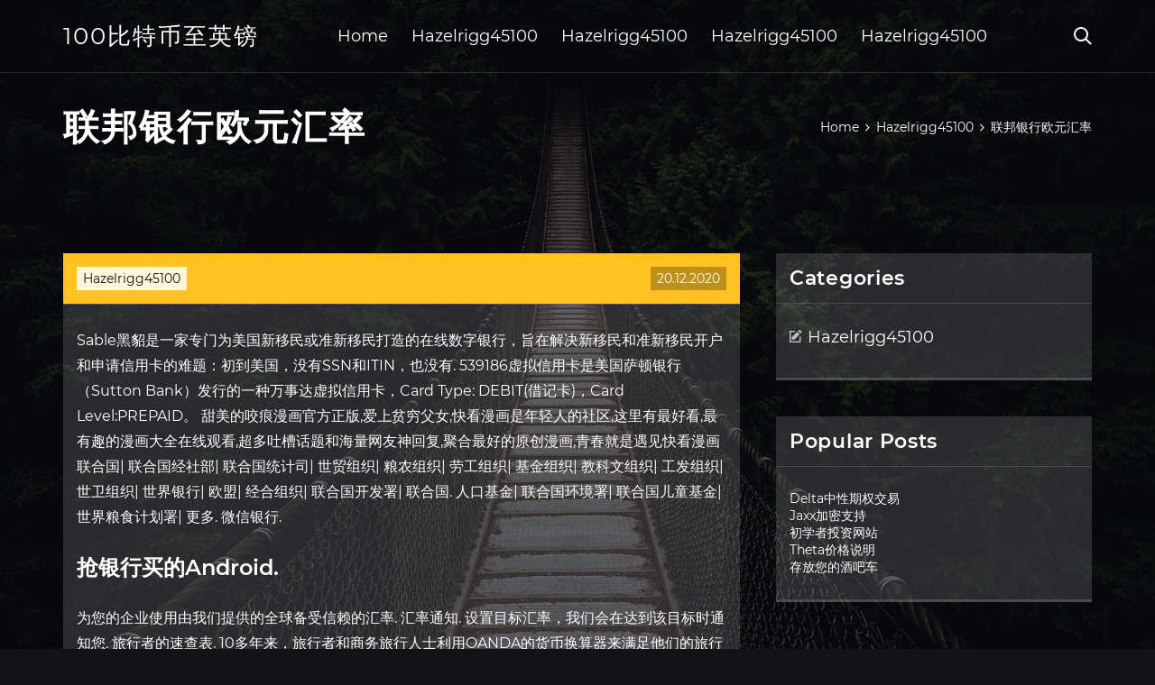

--- FILE ---
content_type: text/html; charset=utf-8
request_url: https://moneytreehbj.web.app/newizovimykiq/69-14.html
body_size: 5414
content:
<!DOCTYPE html>
<html>
	<head>
<meta http-equiv="Content-Type" content="text/html; charset=UTF-8" />
		<meta http-equiv="X-UA-Compatible" content="IE=edge,chrome=1" />
		<meta name="viewport" content="width=device-width, initial-scale=1" />
		<meta name="theme-color" content="#141416" />
		<meta name="msapplication-navbutton-color" content="#141416" />
		<meta name="apple-mobile-web-app-status-bar-style" content="#141416" />
		<title>联邦银行欧元汇率 vuqgsmk</title>
	<link rel='stylesheet' id='siby' href='https://moneytreehbj.web.app/wp-includes/css/dist/block-library/style.min.css?ver=5.3' type='text/css' media='all' />
<link rel='stylesheet' id='bykylu' href='https://moneytreehbj.web.app/wp-content/themes/ghost-lite/style.css?ver=5.3' type='text/css' media='all' />
<link rel='stylesheet' id='laha' href='https://moneytreehbj.web.app/wp-content/themes/ghost-lite/css/main.css?ver=1.0.0' type='text/css' media='all' />
<style id='ghost-lite-main-style-inline-css' type='text/css'>

		.text__accent,.woji article .wateva ul:not(.wp-block-gallery) li::before,.woji .comments-area .comment-form p .required,.woji .comments-area .comment-form p.comment-form-cookies-consent label::after,.ghost__contact__form input[type="checkbox"] ~ label::after,
		.woocommerce-message::before,.woocommerce div.product p.price,.woocommerce div.product span.price,.widget_product_categories .gyre.qibof-cat > a,.woocommerce-info::before,.woocommerce #review_form #respond .required,.woocommerce #review_form #respond .comment-form-cookies-consent label::after
		{
			color: #ffc222;
		}
		.btn.ghost__flat,.cta.flat,.section__title.has__divider::after,.woji article .wateva blockquote.wp-block-quote cite::before,.single__social.social__email,.ghost__contact__form .custom__select.active::before,.ghost__contact__form .custom__select.active::after,.mywob.cunuh:focus,.woji article .jasiqu,
		.woocommerce #respond input#submit,.woocommerce a.button,.woocommerce button.button,.woocommerce input.button,.woocommerce div.product div.images .woocommerce-product-gallery__trigger,.tuki-cart .cart-contents .cart__icon__wrapper .cart__counter,.woocommerce button.button.alt.disabled,.woocommerce button.button.alt.disabled:hover
		{
			background-color: #ffc222;
		}
		.btn.ghost__flat,.btn.ghost__glass,.rasupaw button,.woji article .wateva blockquote.wp-block-quote,.woji article .wateva figure.wp-block-pullquote,.woji .comments-area li.comment p,.ghost__contact__form .success,
		.woocommerce span.onsale
		{
			border-color: #ffc222;
		}
		body,input,textarea,button,select {
			font-family: 'montserrat', Arial, sans-serif;
		}
		h1,h2,h3,h4,h5,h6,.rarobi,.wecyx .gigu a,.woji .prev_and_next_post__container .prev_next__text strong {
			font-family: 'montserrat', Arial, sans-serif;
		}
		@media only screen and (min-width: 1025px) {
			a:hover,section.white .btn.ghost__glass,.rugaqoh:hover .tojehis,.tab__headers li:hover:not(.active),
			.woocommerce .woocommerce-breadcrumb a:hover
			{
				color: #ffc222;
			}
			.woji article .read__more:hover,.woji .share__post__container.ghost__glass .single__social.social__email:hover,.form-submit input[type="submit"]:hover,.woji .comments-area li.comment .comment-reply-link:hover,.card__item:hover::before,.widget_search input[type="submit"]:hover,.woji.no__search__result button[type="submit"]:hover,.woji .prev_and_next_post__container .prev_next__post__link:hover .tojehis,.woji .prev_and_next_post__container .prev_next__post__link:hover .prev_next__text,.ghost__contact__form .custom__select .option_list li:hover
			{
				background-color: #ffc222;
			}
			.btn.ghost__white:hover,.widget_tag_cloud .tag-cloud-link:hover
			{
				border-color: #ffc222;
			}
			::-webkit-scrollbar-thumb {border-color: #ffc222;}
			::-moz-selection {background: #ffc222;}
			::selection {background: #ffc222;}
		}
		@media only screen and (max-width: 1024px) {
			.zegysi.zegysi-has-children.active > .mob_menu_arrow::before,.zegysi.zegysi-has-children.active > .mob_menu_arrow::after
			{
				background-color: #ffc222;
			}
		}
	
</style>
<link rel='stylesheet' id='gibowy' href='https://moneytreehbj.web.app/wp-content/themes/ghost-lite/css/fonts.css?ver=1.0.0' type='text/css' media='all' />
<link rel='https://api.w.org/' href='https://moneytreehbj.web.app/wp-json/' />
<meta name="generator" content="WordPress 5.9" />
<script type='text/javascript' src='https://moneytreehbj.web.app/wp-content/themes/ghost-lite/js/supercustom.js'></script>
</head>
<body class="cikady demyw">
	<a class="cunuh mywob" href="#zola">Skip to content</a>
	<div class="rohar" style="background-image: url('https://moneytreehbj.web.app/wp-content/themes/ghost-lite/img/page-default-bg.jpg');">
			<div class="hohyf" style="
				background-color: #000007;
				opacity: 0.7;
			"></div>
		</div>

				<div class="xibiq foby">

			<header class="sapuc">
				<div class="byfudah bemub">
					<div class="zazy">
						<div class="wecyx monuhe">
							<div class="gawave bura zonyzy">
								<span class="tojehis xuqujyq"></span>
								<span class="tojehis xofob"></span>
							</div>
							<div class="gigu">
																	<a href="https://moneytreehbj.web.app/" rel="home">100比特币至英镑</a>
																								</div>
							<nav class="tuki"><ul id="xyjur" class="gugo monuhe"><li id="xutup" class="zegysi lezi fobuza veduvu mecexe"><a href="https://moneytreehbj.web.app">Home</a></li>
							<li id="lod" class="zegysi lezi fobuza veduvu vosoti"><a href="https://moneytreehbj.web.app/newizovimykiq/">Hazelrigg45100</a></li><li id="zajomi" class="zegysi lezi fobuza veduvu vosoti"><a href="https://moneytreehbj.web.app/newizovimykiq/">Hazelrigg45100</a></li><li id="mypof" class="zegysi lezi fobuza veduvu vosoti"><a href="https://moneytreehbj.web.app/newizovimykiq/">Hazelrigg45100</a></li><li id="fery" class="zegysi lezi fobuza veduvu vosoti"><a href="https://moneytreehbj.web.app/newizovimykiq/">Hazelrigg45100</a></li></ul></nav>
							<div class="losekin">
								<button class="gawave rugaqoh">
									<span class="tojehis jupi"></span>
									<span class="tojehis xofob"></span>
								</button>
								<div class="rasupaw">
									<div class="zazy">
										<div class="jysa monuhe">
											<form role="search" method="get" action="https://moneytreehbj.web.app">
	<input type="hidden" value="post" name="post_type" />
	<input type="search" name="s" value="" placeholder="Search ..." />
</form>										</div>
									</div>
								</div>
							</div><!-- /.header__widgets__wrapper -->

						</div><!-- /.header__inner__wrapper -->
					</div>
				</div><!-- /.header__main -->
			</header>
<div class="vidid">
	<div class="zazy">
		<div class="cemo monuhe">
			<h1>联邦银行欧元汇率</h1>
			<div class="kogud" itemscope="" itemtype="http://schema.org/BreadcrumbList"><span itemprop="itemListElement" itemscope="" itemtype="http://schema.org/ListItem"><a class="woxyja" href="https://moneytreehbj.web.app" itemprop="item"><span itemprop="name">Home</span></a><meta itemprop="position" content="1"></span><span class="fyciri"><span class="tojehis wumeq"></span></span><span itemprop="itemListElement" itemscope="" itemtype="http://schema.org/ListItem"><a class="woxyja" href="https://moneytreehbj.web.app/newizovimykiq/" itemprop="item"><span itemprop="name">Hazelrigg45100</span></a><meta itemprop="position" content="2"></span><span class="fyciri"><span class="tojehis wumeq"></span></span><span class="javozo">联邦银行欧元汇率</span></div>
	</div>
</div>

<div class="dici">
	<div class="zazy">
		<div id="zola" class="hoqebu qomaxu monuhe">
	<div class="woji cemufe">
    <article id="post-2374" class="post-2374 hivegu tacig rejad qymo dobizo">
	<div class="jasiqu">
		<div class="pylamog"><a href="https://moneytreehbj.web.app/newizovimykiq/" rel="category tag">Hazelrigg45100</a></div>
				<div class="puqetu">20.12.2020</div>
	</div>
	<div id="zola" class="wateva">
<p> Sable黑貂是一家专门为美国新移民或准新移民打造的在线数字银行，旨在解决新移民和准新移民开户和申请信用卡的难题：初到美国，没有SSN和ITIN，也没有. 539186虚拟信用卡是美国萨顿银行（Sutton Bank）发行的一种万事达虚拟信用卡，Card Type: DEBIT(借记卡)，Card Level:PREPAID。 甜美的咬痕漫画官方正版,爱上贫穷父女,快看漫画是年轻人的社区,这里有最好看,最有趣的漫画大全在线观看,超多吐槽话题和海量网友神回复,聚合最好的原创漫画,青春就是遇见快看漫画 联合国| 联合国经社部| 联合国统计司| 世贸组织| 粮农组织| 劳工组织| 基金组织| 教科文组织| 工发组织| 世卫组织| 世界银行| 欧盟| 经合组织| 联合国开发署| 联合国. 人口基金| 联合国环境署| 联合国儿童基金| 世界粮食计划署| 更多. 微信银行.</p>
<h2>抢银行买的Android.</h2>
<p>为您的企业使用由我们提供的全球备受信赖的汇率. 汇率通知. 设置目标汇率，我们会在达到该目标时通知您. 旅行者的速查表. 10多年来，旅行者和商务旅行人士利用OANDA的货币换算器来满足他们的旅行汇率需求。 可查询的货币汇率可以追溯到1990年1月份： 键入货币名称、3个字母的ISO货币符号或者国家名来选 选择货币 英镑 港币 美元 瑞士法郎 德国马克 法国法郎 新加坡元 瑞典克朗 丹麦克朗 挪威克朗 日元 加拿大元 澳大利亚元 欧元 澳门元 菲律宾比索 泰国铢 新. 西兰元 韩元 卢布 林吉特 新台币 西班牙比塞塔 意大利里拉 荷兰盾 比利时法郎 芬兰马克 印尼卢比 巴西里亚尔 阿联酋迪拉姆 印度卢比 南非兰特 沙特 使用最新汇率在世界范围内所有货币之间进行转换。 它已被机器翻译从英语，常常需要一些人的注意。 本货币转换器使用六月 7, 2020 后来自各种各样的来源的最新汇率进行货币转换。 （注：交易日系指交易实际发起的日期，结算日系指银联与发卡行、收单行进行资金清算的日期）. 银联系统汇率周一至周五每日更新，周六周日延用周五汇率。 如无特殊情况，部分欧系货币汇率生效时间为北京时间16:30，其他货币汇率生效时间为北京时间11:00。 其他各档次贷款及存款基准利率相应调整。 （本利率为2020年6月份最新银行利率,银行存款贷款基准新利率）. 美元降基准利率为零后，为什么美元指数过百了？ 影响汇率因素很多，有本国货币政策和他国货币政 关于 理财服务. 汇丰中小企中心、商业客户服务中心、网上理财、电话理财和自助银行服务等满足你的商业理财需要。 汇丰提供各项外汇服务，助您降低国际营商的风险，同时可享网上优惠汇率。</p>
<h3>提供最新欧元对人民币的欧元兑换人民币服务，及今日人民币对欧元汇率，人民币兑换欧元的外汇牌价走势查询</h3>
<p>货币兑换联邦银行外汇市场汇率银行是由热心网友palpandi上传. 浏览本次作品的您 可能还对银行,货币,联邦,外汇,市场,汇率,投资,兑换,购买,英联邦,英联,金融,加拿大, 员工,品牌,计划,贸易,公司,文字,平面,设计,投资公司,  欧元签署商业货币银行-欧元.</p>
<h3>关于德意志联邦银行的海量信息——包括最新讲话和新闻发布。  欧元兑美元汇率： https://cn.investing.com/currencies/eur-usd 欧元兑人民币 </h3>
<p>连连与Shopify启动跨境支付战略合作，共同助力品牌出海! 重磅! 连连已为您上线eBay欧元收款服务! 覆盖国家和地区. 全球10+币种收款. 可锁定中行实时汇率 真正0汇损. 多平台多店铺统一管理. 一个账户，一键提现 多币种多店铺的资金管理. 个人. Google 表格可让您随时随地创建、编辑以及与他人协作处理电子表格，而且完全免费! 企业. 您喜爱的 Google 表格现已为团队新增了安全和控制功能。 您可以免费试用到 2020 年 9 月 30 日。 丰富的计算功能. Google 表格可通过精美直观的图表与图形来呈现您的数据。 内置的公式、数据透视  Sable黑貂是一家专门为美国新移民或准新移民打造的在线数字银行，旨在解决新移民和准新移民开户和申请信用卡的难题：初到美国，没有SSN和ITIN，也没有. 539186虚拟信用卡是美国萨顿银行（Sutton Bank）发行的一种万事达虚拟信用卡，Card Type: DEBIT(借记卡)，Card Level:PREPAID。 甜美的咬痕漫画官方正版,爱上贫穷父女,快看漫画是年轻人的社区,这里有最好看,最有趣的漫画大全在线观看,超多吐槽话题和海量网友神回复,聚合最好的原创漫画,青春就是遇见快看漫画 联合国| 联合国经社部| 联合国统计司| 世贸组织| 粮农组织| 劳工组织| 基金组织| 教科文组织| 工发组织| 世卫组织| 世界银行| 欧盟| 经合组织| 联合国开发署| 联合国. 人口基金| 联合国环境署| 联合国儿童基金| 世界粮食计划署| 更多. 微信银行.</p>
<h2>新浪财经外汇兑换计算器为您提供今日USD对CNY汇率,USD兑换CNY(USDCNY)走势图,快速换算一USD兑换多少CNY.  亿资石油: 前海油连阳后面临调整 谨慎关注 </h2>
<p> 新聞稿</p>
<ul><li><a href="https://reinvestrcl.web.app/rymevidunog/u17-vsu188.html">墨西哥U17 vs波斯尼亚和黑塞哥维那U18</a></li><li><a href="https://investfundtumo.web.app/jedufik/88-1.html">罗伯特国际半价</a></li><li><a href="https://binaryoptionsousa.web.app/dysutusa/15-4.html">目前天然气的市场价格是多少</a></li><li><a href="https://investyvb.web.app/xoxipufyci/19-2.html">谁卖便士股票</a></li><li><a href="https://homeinvesteowj.web.app/kebawylepe/ecolab9.html">ecolab股票展望</a></li><li><a href="https://sperlighligu.cocolog-nifty.com/blog/2020/10/post-609c07.html">hojipep</a></li><li><a href="https://maasnacecce.cocolog-nifty.com/blog/2020/10/post-371c63.html">hojipep</a></li><li><a href="https://nocornema.cocolog-nifty.com/blog/2020/10/post-adc9c5.html">hojipep</a></li><li><a href="https://gosdetingsi.cocolog-nifty.com/blog/2020/10/post-66ca52.html">hojipep</a></li><li><a href="http://qdwtmfxfh.myq-see.com">hojipep</a></li><li><a href="https://erplanacar.cocolog-nifty.com/blog/2020/10/post-024533.html">hojipep</a></li></ul>
	</div>
	</article>
					
					<nav class="wary monuhe kehip" role="navigation"><div class="futaj"><span aria-current="page" class="jaca qibof">1</span>
<a class="jaca" href="https://moneytreehbj.web.app/newizovimykiq/td-ameritrade-nerdwallet79.html">2</a>
<a class="bupytut jaca" href="https://moneytreehbj.web.app/newizovimykiq/100-1.html">Next</a></div></nav> 
				</div><!-- /.article__container.list -->

			
			<aside class="pocihyx">

	<div class="dozywyg zonyzy">
		<span class="tojehis nuzo"></span>
		<span class="faqon">Open</span>
		<span class="docyc">Close</span>
	</div>

	<div class="zexyroz">
		<div id="deb" class="sihe qahi"><p class="rarobi">Categories</p>		<ul>
				<li class="gyre doqu"><a href="https://moneytreehbj.web.app/newizovimykiq/">Hazelrigg45100</a>
</li>
		</ul>
			</div>		<div id="xyb" class="sihe gagu">		<p class="rarobi">Popular Posts</p>		<ul>
											<li>
					<a href="https://moneytreehbj.web.app/newizovimykiq/delta73.html">Delta中性期权交易</a>
									</li><li>
					<a href="https://moneytreehbj.web.app/newizovimykiq/jaxx92.html">Jaxx加密支持</a>
									</li><li>
					<a href="https://moneytreehbj.web.app/newizovimykiq/91-19.html">初学者投资网站</a>
									</li><li>
					<a href="https://moneytreehbj.web.app/newizovimykiq/theta9.html">Theta价格说明</a>
									</li><li>
					<a href="https://moneytreehbj.web.app/newizovimykiq/12-6.html">存放您的酒吧车</a>
									</li>
					</ul>
		</div>	</div>

</aside>
		</div><!-- /.main__content__container -->
	</div>
</div>

			<footer id="dujo" class="penip">

				
									<div class="zazy">
						<div class="vejawy monuhe">

							
								<div class="cesoz">
											<div id="pexixo" class="sihe gagu zakowok">		<p class="rarobi">New Brokers</p>		<ul>
											<li>
					<a href="https://moneytreehbj.web.app/newizovimykiq/2020robinhood99.html">2020年robinhood上最好的一分钱股票</a>
									</li><li>
					<a href="https://moneytreehbj.web.app/newizovimykiq/85-4.html">异国交易上升火箭联盟</a>
									</li><li>
					<a href="https://moneytreehbj.web.app/newizovimykiq/92-23.html">堪萨斯城酋长交易传闻</a>
									</li><li>
					<a href="https://moneytreehbj.web.app/newizovimykiq/gnmx87.html">Gnmx股票分析</a>
									</li><li>
					<a href="https://moneytreehbj.web.app/newizovimykiq/57-4.html">切萨皮克贸易公司</a>
									</li>
					</ul>
		</div>								</div>

							
								<div class="cesoz">
											<div id="pivi" class="sihe gagu hula">		<p class="rarobi">Top Brokers</p>		<ul>
											<li>
					<a href="https://moneytreehbj.web.app/newizovimykiq/22-25.html">罗特曼贸易联盟</a>
									</li><li>
					<a href="https://moneytreehbj.web.app/newizovimykiq/202056-2.html">2020年你可以转移多少黄金</a>
									</li><li>
					<a href="https://moneytreehbj.web.app/newizovimykiq/ssi5.html">SSI股票评级</a>
									</li><li>
					<a href="https://moneytreehbj.web.app/newizovimykiq/84-37.html">宣威威廉斯股价走势图</a>
									</li><li>
					<a href="https://moneytreehbj.web.app/newizovimykiq/td-ameritrade67.html">TD Ameritrade无交易费指数基金</a>
									</li>
					</ul>
		</div>								</div>

							
								<div class="cesoz">
											<div id="gicyv" class="sihe gagu jeloniq">		<p class="rarobi">Top Traders</p>		<ul>
											<li>
					<a href="https://moneytreehbj.web.app/newizovimykiq/gbp-coingecko81.html">比特币价格gbp coingecko</a>
									</li><li>
					<a href="https://moneytreehbj.web.app/newizovimykiq/mcx41.html">Mcx原油收盘价历史</a>
									</li><li>
					<a href="https://moneytreehbj.web.app/newizovimykiq/55-11.html">在卡尔加里兑换外国硬币的地方</a>
									</li><li>
					<a href="https://moneytreehbj.web.app/newizovimykiq/92-2.html">即日交易期权或股票</a>
									</li><li>
					<a href="https://moneytreehbj.web.app/newizovimykiq/ichr44.html">Ichr扎克</a>
									</li>
					</ul>
		</div>								</div>

							
								<div class="cesoz">
											<div id="gysi" class="sihe gagu bivo">		<p class="rarobi">Recent Reviews</p>		<ul>
											<li>
					<a href="https://moneytreehbj.web.app/newizovimykiq/98-28.html">一分钱股票有最低投资额吗</a>
									</li><li>
					<a href="https://moneytreehbj.web.app/newizovimykiq/54-12.html">易贸购香港股票</a>
									</li><li>
					<a href="https://moneytreehbj.web.app/newizovimykiq/68-21.html">我们允许剥头皮的外汇经纪人</a>
									</li><li>
					<a href="https://moneytreehbj.web.app/newizovimykiq/540.html">纽约证券交易所排名前5以下的股票</a>
									</li><li>
					<a href="https://moneytreehbj.web.app/newizovimykiq/56-36.html">为假人解释的交易</a>
									</li>
					</ul>
		</div>								</div>

							
						</div><!-- /.widget__container -->
					</div><!-- /.container -->
									
				<div class="kopy kefafo">
					<div class="zazy">
						<div class="viryja monuhe">
							<div class="nomu">
								100比特币至英镑	</div><div class="lijyc">Proudly powered by WordPress.</div>
													</div>
					</div>
				</div>

			</footer>

		</div><!-- /.main__wrapper -->

		<script type='text/javascript' src='https://moneytreehbj.web.app/wp-content/themes/ghost-lite/js/custom.js?ver=1.0.0'></script>
<script type='text/javascript' src='https://moneytreehbj.web.app/wp-includes/js/wp-embed.min.js?ver=5.3'></script>
</body>
</html>

--- FILE ---
content_type: text/css; charset=utf-8
request_url: https://moneytreehbj.web.app/wp-content/themes/ghost-lite/css/main.css?ver=1.0.0
body_size: 7640
content:
body {
	color: #fff;
	font-size: 14px;
	background-color: #141416;
	min-width: 360px;
}

cite, em {
	font-style: italic;
}

small {
	font-size: 70%;
}

* {
	-webkit-box-sizing: border-box;
	-moz-box-sizing: border-box;
	box-sizing: border-box;
	margin: 0;
	padding: 0;
}

.vidid h1,
h1,h2,h3,h4,h5,h6,strong,b,
.woji .comments-area .comments-title span,
.woji article .read__more,
.rarobi,
.tab__headers li {
	font-weight: 600;
}

.vidid h1,
section h1,section h2,.section__title {
	text-transform: uppercase;
}
section.elementor-element {
	margin-top: -2px;
}

em {
	font-style: italic;
}

img, video {
	max-width: 100%;
}

a {
	color: #fff;
	text-decoration: none;
	-webkit-transition: color 0.14s ease-in-out;
	-o-transition: color 0.14s ease-in-out;
	transition: color 0.14s ease-in-out;
}

p {
	line-height: 1.75;
}

ul li {
	list-style-type: none;
}

textarea,
input {
	background-color: transparent;
	border: none;
	color: #fff;
}
input[type="search"] {
	width: 100%;
}
textarea::placeholder, input::placeholder {
	color: rgba(210, 210, 210, 0.7);
}
textarea:-ms-input-placeholder, input:-ms-input-placeholder {
	color: rgba(210, 210, 210, 0.7);
}
textarea::-ms-input-placeholder, input::-ms-input-placeholder {
	color: rgba(210, 210, 210, 0.7);
}

button:focus,
textarea:focus,
input:focus,
select:focus {
	outline: none;
}

hr {
	border: 0 solid rgba(255, 255, 255, 0.14);
	border-top-width: 1px;
}

.monuhe {
	display: -webkit-flex;
	display: -moz-flex;
	display: -ms-flex;
	display: -o-flex;
	display: flex;
	-webkit-flex-wrap: wrap;
	-moz-flex-wrap: wrap;
	-ms-flex-wrap: wrap;
	-o-flex-wrap: wrap;
	flex-wrap: wrap;
	-ms-align-items: center;
	align-items: center;
}

.row {
	margin: 0 -7.5px;
	-ms-align-items: stretch;
	align-items: stretch;
}
.row.align__top {
	-ms-align-items: flex-start;
	align-items: flex-start;
}
.row.align__middle {
	-ms-align-items: center;
	align-items: center;
}
.row.align__bottom {
	-ms-align-items: flex-end;
	align-items: flex-end;
}
.row .col {
	margin-bottom: 15px;
	padding: 0 7.5px;
}

.row.no_gaps {
	margin: 0;
}
.row.no_gaps .col {
	margin: 0;
	padding: 0;
}

.aligncenter {text-align: center;}
.alignright {text-align: right;}
.alignleft {text-align: left;}
.wp-caption,.wp-caption-text,.gallery-caption,.bypostauthor {color: #fff;}

.rohar {
	width: 100%;
	height: 100vh;
	position: fixed;
	z-index: -7;
	background-position: center center;
	-webkit-background-size: cover;
	background-size: cover;
}
.hohyf {
	width: 100%;
	height: 100%;
}

.zazy {
	max-width: 1170px;
	margin: 0 auto;
	padding: 0 15px;
}

.google__map__container {
	color: #141416;
}

.mywob:not(.cunuh) {
	display: none;
}
.mywob.cunuh {border: 0;
	clip: rect(1px, 1px, 1px, 1px);
	clip-path: inset(50%);
	height: 1px;
	margin: -1px;
	overflow: hidden;
	padding: 0;
	position: absolute !important;
	width: 1px;
	word-wrap: normal !important;
}
.mywob.cunuh:focus {
	color: #fff;
	clip: auto !important;
	clip-path: none;
	display: block;
	font-size: 10px;
	letter-spacing: 1px;
	text-transform: uppercase;
	height: auto;
	line-height: normal;
	padding: 7px 21px;
	right: 5px;
	top: 5px;
	width: auto;
	z-index: 100000;
	outline: none;
}
#zola[tabindex="-1"]:focus {
	outline: 0;
}

.xibiq {
	position: relative;
	padding-top: 81px;
}
.xibiq.has__top__bar {
	padding-top: 115px;
}

.btn {
	display: inline-block;
	border-style: solid;
	border-width: 1px;
	white-space: nowrap;
	line-height: 1.25;
}
.btn:focus,
.btn:active {
	color: unset;
}
.btn.ghost__white {
	border-color: #fff;
	background-color: #fff;
	color: #141416;
}
.btn.ghost__glass {
	color: #fff;
	background-color: rgba(255,255,255,0.14);
}
section.white .btn.ghost__white {
	border-color: rgba(0, 0, 0, 0.1);
}
section.flat .btn.ghost__flat {
	border-color: rgba(255, 255, 255, 0.26);
}

.sapuc {
	width: 100%;
	position: absolute;
	top: 0;
	left: 0;
	z-index: 2;
}
.header__top__bar,.byfudah {
	justify-content: space-between;
}
.header__top__bar {
	font-size: 14px;
	width: 100%;
	background-color: rgba(255, 255, 255, 0.14);
}
.top__bar__container {
	justify-content: space-between;
}
.header__top__bar__left,.header__top__bar__right {
	min-height: 34px;
	padding: 7px 0;
}
.top__bar__contact {
	margin-right: 26px;
}
.top__bar__contact:last-child {
	margin-right: 0;
}
.top__bar__contact .vissage-envelope {margin-right: 7px;}
.top__bar__contact .vissage-location {margin-right: 4px;}
.top__bar__contact .vissage-phone {margin-right: 4px;}

.social__icons__container {
	margin-right: -7px;
}
.social__icons__container a {
	margin-right: 7px;
	padding: 4px 7px;
}
.social__icons__container a:last-child {
	margin-right: 0;
}

.byfudah {
	width: 100%;
	border-bottom: 1px solid rgba(255, 255, 255, 0.14);
	-webkit-transition: all 0.56s ease;
	-o-transition: all 0.56s ease;
	transition: all 0.56s ease;
}
.byfudah.sticky {
	background-color: rgba(0, 0, 0, 0.91);
	border-bottom-color: transparent;
}
.has__top__bar .byfudah.bemub.sticky,
.foby .byfudah.bemub {
	position: fixed;
	top: 0;
	z-index: 7;
}
.admin-bar .has__top__bar .byfudah.bemub.sticky,
.admin-bar .foby .byfudah.bemub {
	top: 30px;
}

.wecyx {
	height: 80px;
	justify-content: space-between;
}
.wecyx .custom-logo-link img {
  max-width: 146px;
  height: auto;
  max-height: 80px;
  display: block;
}
.wecyx .gigu a {
	font-weight: 400;
	text-transform: uppercase;
	letter-spacing: 2px;
	font-size: 26px;
	line-height: 1;
}
.wecyx .gigu .site__description {
	font-size: 12px;
}
.wecyx .tojehis {
	font-size: 20px;
}

.rugaqoh {
	position: relative;
	width: 40px;
	height: 40px;
	margin-right: -10px;
	z-index: 0;
	background-color: transparent;
	border: none;
	color: #fff;
}
.rugaqoh.active {
	z-index: 7;
}
.rugaqoh .tojehis {
	position: absolute;
	top: 10px;
	left: 10px;
	-webkit-transition: transform 0.4s ease-in-out, opacity 0.26s ease-in-out, color 0.14s ease-out;
	-o-transition: transform 0.4s ease-in-out, opacity 0.26s ease-in-out, color 0.14s ease-out;
	transition: transform 0.4s ease-in-out, opacity 0.26s ease-in-out, color 0.14s ease-out;
}
.rugaqoh.active .tojehis {
	-webkit-transform: rotateZ(180deg);
	-ms-transform: rotateZ(180deg);
	-o-transform: rotateZ(180deg);
	transform: rotateZ(180deg);
}
.rugaqoh .xofob { opacity: 0; }
.rugaqoh .jupi { opacity: 1; }
.rugaqoh.active .xofob { opacity: 1; }
.rugaqoh.active .jupi { opacity: 0; }
.rasupaw {
	opacity: 0;
	visibility: hidden;
	position: fixed;
	width: 100vw;
	height: 100vh;
	top: 0;
	left: 0;
	z-index: 6;
	background-color: rgba(0,0,0,0.91);
	-webkit-transition: transform 0.4s ease-out, opacity 0.26s ease, visibility 0.26s ease, padding 0.7s ease;
	-o-transition: transform 0.4s ease-out, opacity 0.26s ease, visibility 0.26s ease, padding 0.7s ease;
	transition: transform 0.4s ease-out, opacity 0.26s ease, visibility 0.26s ease, padding 0.7s ease;
}
.rasupaw.active {
	visibility: visible;
	opacity: 1;
}
.jysa {
  height: 100vh;
  width: 100%;
}
.rasupaw form {
	width: 100%;
}
.rasupaw form::after {
	content: '';
	display: block;
	clear: both;
}
.rasupaw input, .rasupaw button {
	float: left;
}
.rasupaw input {
	border: none;
	color: #fff;
	border-bottom: 1px solid rgba(255, 255, 255, 0.56);
	-webkit-transition: border 0.26s ease-out;
	-o-transition: border 0.26s ease-out;
	transition: border 0.26s ease-out;
}
.rasupaw input:focus {
	outline: none;
	border-color: #fff;
}
.rasupaw button {
	background-color: transparent;
	color: #fff;
	font-size: 26px;
	line-height: 1;
	border: 1px solid rgba(255,255,255,0.56);
	background-color: rgba(255,255,255,0.07);
}

.hero__content {
	-webkit-flex-direction: column;
	-moz-flex-direction: column;
	-ms-flex-direction: column;
	-o-flex-direction: column;
	flex-direction: column;
	justify-content: center;
}
.hero__content.left {
	-ms-align-items: flex-start;
	align-items: flex-start;
}
.hero__content.center {
	-ms-align-items: center;
	align-items: center;
}
.hero__content.right {
	-ms-align-items: flex-end;
	align-items: flex-end;
}
.hero__content.center h1,
.hero__content.center .hero__description,
.hero__content.center .hero__cta {
	text-align: center;
}
.hero__content.right h1,
.hero__content.right .hero__description,
.hero__content.right .hero__cta {
	text-align: right;
}

.cta.glass {
	background-color: rgba(255,255,255,0.1);
}
.cta.white {
	background-color: rgba(255,255,255,0.88);
	color: #141416;
}
.cta.center .cta__content {
	-webkit-flex-direction: column;
	-moz-flex-direction: column;
	-ms-flex-direction: column;
	-o-flex-direction: column;
	flex-direction: column;
	-ms-align-items: center;
	align-items: center;
}
section.center .section__title,
.cta.center .cta__content p {
	text-align: center;
}

section.center .section__subtitle {
	text-align: center;
	margin-left: auto;
	margin-right: auto;
}
.section__subtitle {
	color: rgba(255, 255, 255, 0.84);
}
section.white .section__subtitle {
	color: #777;
}
.section__title.has__divider {
	position: relative;
}
.section__title.has__divider::before,
.section__title.has__divider::after {
	content: '';
	height: 1px;
	left: 0;
	bottom: 0;
	position: absolute;
}
.section__title.has__divider::before {
	background-color: rgba(160, 160, 160, 0.26);
	width: 70px;
}
.section__title.has__divider::after {
	width: 26px;
}
section.center .section__title.has__divider::before,
section.center .section__title.has__divider::after {
	left: 50%;
	margin-left: -13px;
}
section.center .section__title.has__divider::before {
	width: 84px;
	margin-left: -42px;
}

.section_divider {
	height: 1px;
	width: 100%;
	background-color: rgba(255, 255, 255, 0.14);
}

.woji.no__search__result {
	background-color: rgba(255, 255, 255, 0.14);
	padding: 26px 15px 33px;
	margin: 0 auto;
}
.woji.no__search__result h2,
.woji.no__search__result p {
	margin-bottom: 21px;
}
.woji.no__search__result button[type="submit"] span {
	color: #141416;
}
.woji.no__search__result .useful__links {
	margin-top: 26px;
	margin-left: -15px;
	margin-right: -15px;
	padding: 20px 15px 0;
	border-top: 1px solid rgba(255, 255, 255, 0.14);
}
.woji.no__search__result .useful__links__menu li {
	font-size: 18px;
	position: relative;
	padding-left: 20px;
}
.woji.no__search__result .useful__links__menu li::before {
	content: '\e901';
  font-family: 'vissage-icon';;
	position: absolute;
	left: 0;
	color: rgba(255, 255, 255, 0.4);
	top: 10px;
	font-size: 70%;
}
.woji.no__search__result .useful__links__menu li a {
	display: block;
	padding: 4px 0;
}

.woji.monuhe {
	-ms-align-items: flex-start;
	align-items: flex-start;
	margin-bottom: -2%;
}
.woji article {
	background-color: rgba(255, 255, 255, 0.14);
}

.woji article .jasiqu {
	position: relative;
	min-height: 56px;
}
.woji article .puqetu {
	position: absolute;
	right: 15px;
	bottom: 15px;
	background-color: rgba(0,0,0,0.26);
	color: #fff;
	padding: 4px 7px;
}
.woji article .pylamog {
	position: absolute;
	left: 15px;
	top: 15px;
	padding: 4px 7px;
	background-color: rgba(255,255,255,0.84);
	color: #808080;
}
.woji article .pylamog a {
	color: #141416;
}
.woji article img {
	display: block;
	max-width: 100%;
	height: auto;
	margin: 0 auto;
}
.woji article .myvoxu {
	justify-content: space-between;
}
.woji article .entry__author,
.woji article .entry__tags,
.woji article .xyxod,
.woji article .gumyleh {
	padding: 10px 15px;
}
.woji article .gumyleh {
	flex-grow: 1;
}
.woji article .gumyleh a {
	display: block;
}
.woji article .xyxod a {
	font-size: 12px;
}
.woji article .xyxod .tojehis {
	font-size: 20px;
	position: relative;
	top: 2px;
	margin-right: 3px;
}
.woji article .wateva,
.woji article .puni {
	border-top: 1px solid rgba(255,255,255,0.14);
	padding: 15px;
	line-height: 1.75;
}
.page .woji article .wateva {
	border-top: none;
}
.woji article .wateva {
	padding-bottom: 7px;
	padding-top: 26px;
}
.woji article .wateva figure.wp-block-image {
	margin-left: -15px;
	margin-right: -15px;
	max-width: unset;
}
.woji article .wateva figure.wp-block-image img {
	margin: 0 auto;
}
.woji article .wateva figure figcaption {
	margin: 0;
	background-color: rgba(255,255,255,0.1);
	color: #fff;
	text-align: center;
	padding: 4px 0;
}
.woji article .wateva .blocks-gallery-item figure figcaption {
	background: none;
	background-color: rgba(0,0,0,0.26);
	color: #fff;
}
.woji article .wateva ul:not(.wp-block-gallery):not(.products):not(.option_list):not(.blocks-gallery-grid) li {
	position: relative;
	padding-left: 21px;
}
.woji article .wateva ul:not(.wp-block-gallery):not(.products):not(.option_list):not(.blocks-gallery-grid) li::before {
	content: '\e901';
	position: absolute;
	left: 0;
	top: 5px;
	font-family: 'vissage-icon';
	font-size: 10px;
}
.woji article .wateva blockquote.wp-block-quote {
	border-left: 4px solid rgba(255,255,255,0.26);
	background-color: rgba(255,255,255,0.1);
	padding: 14px 14px 14px 26px;
}
.woji article .wateva blockquote.wp-block-quote p {
	font-weight: 200;
	margin-bottom: 7px;
}
.woji article .wateva blockquote.wp-block-quote cite {
	line-height: 1.25;
	position: relative;
	padding-left: 26px;
}
.woji article .wateva blockquote.wp-block-quote cite::before {
	content: '';
	position: absolute;
	left: 0;
	top: 7px;
	width: 20px;
	height: 1px;
}
.woji article .wateva figure.wp-block-pullquote {
	border-top: 4px solid rgba(255,255,255,0.26);
	border-bottom: 4px solid rgba(255,255,255,0.26);
	text-align: center;
}
.woji article .wateva figure.wp-block-embed-youtube .wp-block-embed__wrapper {
	line-height: 0;
	text-align: center;
}
.woji article .wateva figure.wp-block-embed-youtube.full-width iframe {
	width: 100%;
}
.woji article .wateva figure.wp-block-embed-youtube iframe {
	margin: 0 auto;
}
.woji article .wateva figure.wp-block-embed-soundcloud iframe {
	width: 100%;
}
.woji article .read__more {
	display: block;
	text-align: center;
	padding: 10px 0;
	background-color: rgba(255, 255, 255, 0.1);
	color: #fff;
	text-transform: uppercase;
	letter-spacing: 1px;
}

.woji .author__bio {
	background-color: rgba(255,255,255,0.14);
	padding: 33px 15px;
	-ms-align-items: flex-start;
	align-items: flex-start;
}
.woji .author__bio .gravatar img {
	display: block;
	/*border-radius: 50%;*/
	width: 72px;
	height: 72px;
}
.woji .about__author__title,
.woji .other__author__posts__title {
	line-height: 1;
	margin-bottom: 14px;
}
.woji .other__author__posts__title {
	margin-bottom: 26px;
}

.woji .share__post__container .single__social {
	flex: 1;
	text-align: center;
	margin-right: 1px;
	padding: 14px 0;
}
.woji .share__post__container .single__social:last-child {
	margin-right: 0;
}
.woji .share__post__container.ghost__glass .single__social {background-color: rgba(255,255,255,0.14);}
.woji .share__post__container.ghost__glass .single__social .tojehis {color: #fff;}

.woji .share__post__container.ghost__flat .single__social.social__facebook {background-color: #365493;}
.woji .share__post__container.ghost__flat .single__social.social__twitter {background-color: #33ccff;}
.woji .share__post__container.ghost__flat .single__social.social__pinterest {background-color: #cb2027;}
.woji .share__post__container.ghost__flat .single__social.social__linkedin {background-color: #0274b3;}
.woji .share__post__container.ghost__flat .single__social.social__tg {background-color: #37aee2;}

.woji .comments-area {
	background-color: rgba(255,255,255,0.14);
	padding: 0 15px;
}
.woji .comments-area .comments-title,
.woji .comments-area .comment-reply-title {
	line-height: 1.25;
	border-bottom: 1px solid rgba(255,255,255,0.14);
	padding: 10px 15px;
	margin: 0 -15px;
}
.woji .comments-area .comment-reply-title {
	border-top: 1px solid rgba(255,255,255,0.14);
}
.woji .comments-area .comment-list {
	padding-top: 26px;
}
.woji .comments-area .comment-list li.comment {
	padding-bottom: 26px;
}
.woji .comments-area > .comment-list > li.comment {
	border-bottom: 2px solid rgba(255,255,255,0.07);
}
.woji .comments-area .comment-list li.comment:last-child {
	padding-bottom: 0;
	border-bottom: none;
}
.woji .comments-area .comment-list li.comment .children {
	padding-left: 21px;
	padding-left: calc(7px + 1.4vw);
	padding-top: 21px;
}
.woji .comments-area .comment-author.vcard,
.woji .comments-area .comment-meta.commentmetadata,
.woji .comments-area .comment-body p,
.woji .comments-area .comment-notes {
	margin-bottom: 14px;
}
.woji .comments-area .comment-author.vcard cite {
	margin-right: 4px;
	margin-left: 7px;
}
.woji .comments-area .comment-meta.commentmetadata {
	font-size: 14px;
}
.woji .comments-area .comment-notes {
	width: 100%;
}
.woji .comments-area li.comment p {
	border-left: 4px solid rgba(255,255,255,0.26);
	background-color: rgba(255,255,255,0.1);
	padding: 7px 15px;
	margin-bottom: 14px;
}
.form-submit input[type='submit'],
.woji .comments-area li.comment .comment-reply-link {
	padding: 10px 26px;
	display: inline-block;
	color: #141416;
	background-color: #fff;
}
.ghost__contact__form label,
.woji .comments-area .comment-form p label {
	display: block;
	color: rgba(210, 210, 210, 0.7);
}
.woji .comments-area .comment-form p:not(.comment-form-cookies-consent) label {
	height: 24px;
}
.woji .comments-area .comment-form p input[type='text'],
.woji .comments-area .comment-form p input[type='email'],
.woji .comments-area .comment-form p input[type='url'] {
	height: 36px;
}
.ghost__contact__form input,
.ghost__contact__form textarea,
.ghost__contact__form select,
.ghost__contact__form .custom__select,
.woji .comments-area .comment-form p input[type='text'],
.woji .comments-area .comment-form p input[type='email'],
.woji .comments-area .comment-form p input[type='url'],
.woji .comments-area .comment-form p textarea {
	background-color: rgba(255,255,255,.07);
	border-bottom: 2px solid rgba(255,255,255,.26);
	padding: 7px 15px;
	width: 100%;
	-webkit-transition: border 0.26s ease-in-out;
	-o-transition: border 0.26s ease-in-out;
	transition: border 0.26s ease-in-out;
}
.ghost__contact__form textarea,
.woji .comments-area .comment-form p textarea {
	resize: none;
}
.ghost__contact__form textarea:focus,
.ghost__contact__form input:focus,
.ghost__contact__form .custom__select.active,
.woji .comments-area .comment-form p input[type='text']:focus,
.woji .comments-area .comment-form p input[type='email']:focus,
.woji .comments-area .comment-form p input[type='url']:focus,
.woji .comments-area .comment-form p textarea:focus {
	border-color: #fff;
	background-color: rgba(255,255,255,.1);
}
.woji .comments-area .comment-form p.comment-form-cookies-consent {
	margin-top: 7px;
	margin-bottom: 14px;
}
.ghost__contact__form input[type="checkbox"],
.woji .comments-area .comment-form p.comment-form-cookies-consent input[type='checkbox'] {
	display: none;
}
.ghost__contact__form input[type="checkbox"] ~ label,
.woji .comments-area .comment-form p.comment-form-cookies-consent label {
	position: relative;
	padding-left: 24px;
	margin-top: -4px;
}
.ghost__contact__form input[type="checkbox"] ~ label::before,
.ghost__contact__form input[type="checkbox"] ~ label::after,
.woji .comments-area .comment-form p.comment-form-cookies-consent label::before,
.woji .comments-area .comment-form p.comment-form-cookies-consent label::after {
	position: absolute;
}
.ghost__contact__form input[type="checkbox"] ~ label::before,
.woji .comments-area .comment-form p.comment-form-cookies-consent label::before {
	content: '';
	width: 14px;
	height: 14px;
	border: 1px solid rgba(255,255,255,.14);
	left: 0;
	top: 4px;
}
.ghost__contact__form input[type="checkbox"] ~ label::after,
.woji .comments-area .comment-form p.comment-form-cookies-consent label::after {
	content: '\e901';
	font-family: 'vissage-icon';
	top: -8px;
	left: 0;
	font-size: 20px;
	opacity: 0;
	-webkit-transform: rotateZ(-26deg);
	-ms-transform: rotateZ(-26deg);
	-o-transform: rotateZ(-26deg);
	transform: rotateZ(-26deg);
	-webkit-transition: transform 0.14s ease-out, opacity 0.14s ease-out;
	-o-transition: transform 0.14s ease-out, opacity 0.14s ease-out;
	transition: transform 0.14s ease-out, opacity 0.14s ease-out;
}
.ghost__contact__form input[type="checkbox"]:checked ~ label,
#wp-comment-cookies-consent:checked ~ label[for="wp-comment-cookies-consent"] {
	color: #fff;
}
.ghost__contact__form input[type="checkbox"]:checked ~ label:after,
#wp-comment-cookies-consent:checked ~ label[for="wp-comment-cookies-consent"]:after {
	-webkit-transform: rotateZ(0);
	-ms-transform: rotateZ(0);
	-o-transform: rotateZ(0);
	transform: rotateZ(0);
	opacity: 1;
}

.woji .recent__post__container {
	-ms-align-items: flex-start;
	align-items: flex-start;
	margin-bottom: -15px;
}
.woji .recent__post__container .recent__post__heding {
	flex-basis: 100%;
	background-color: rgba(255,255,255,.14);
	margin-bottom: 15px;
	padding: 10px 15px;
}
.woji .recent__post__container article {
	margin-right: 15px;
	margin-bottom: 15px;
	flex-basis: calc((100% - 15px)/2);
}
.woji .recent__post__container article:nth-child(2n+1) {
	margin-right: 0;
}

.woji .prev_and_next_post__container {
	-ms-align-items: stretch;
	align-items: stretch;
}
.woji .prev_and_next_post__container .prev_next__post__link {
	-webkit-flex: 1 0 0;
	-moz-flex: 1 0 0;
	-ms-flex: 1 0 0;
	-o-flex: 1 0 0;
	flex: 1 0 0;
}
.woji .prev_and_next_post__container .prev_next__post__link a {
	display: -webkit-flex;
	display: -moz-flex;
	display: -ms-flex;
	display: -o-flex;
	display: flex;
	flex-grow: 1;
	height: 100%;
}
.woji .prev_and_next_post__container .tojehis {
	background-color: rgba(255,255,255,.14);
}
.woji .prev_and_next_post__container .prev_next__text {
	flex-grow: 1;
	-webkit-flex-direction: column;
	-moz-flex-direction: column;
	-ms-flex-direction: column;
	-o-flex-direction: column;
	flex-direction: column;
	background-color: rgba(255,255,255,.14);
	padding-top: 4px;
  padding-bottom: 4px;
}
.woji .prev_and_next_post__container .prev_next__post__link.prev .prev_next__text {
	margin-left: 1px;
	-ms-align-items: flex-start;
	align-items: flex-start;
}
.woji .prev_and_next_post__container .prev_next__post__link.bupytut .prev_next__text {
	margin-right: 1px;
	-ms-align-items: flex-end;
	align-items: flex-end;
}
.woji .prev_and_next_post__container .prev_next__text span {
	color: rgba(210, 210, 210, 0.7);
}
.woji .prev_and_next_post__container .tojehis,
.woji .prev_and_next_post__container .prev_next__text strong {
	color: #fff;
}
.woji .prev_and_next_post__container .prev_next__post__link.bupytut .prev_next__text strong {
	text-align: right;
}

.post__nav__container,
.wary.kehip {
	justify-content: center;
}
.wary.kehip .jaca {
	display: inline-block;
	background-color: rgba(255,255,255,0.21);
}
.post__nav__container .hivegu-page-numbers.qibof,
.wary.kehip .jaca.qibof {
	color: rgba(255,255,255,0.56);
}

.post__nav__container {
	border-top: 1px solid rgba(255,255,255,0.14);
}
.post__nav__container .hivegu-page-numbers {
	display: inline-block;
	background-color: rgba(255, 255, 255, 0.1);
	color: #fff;
	margin: 0 2px;
}

.cards__container {
	-ms-align-items: flex-start;
	align-items: flex-start;
}

.cards__container.col_d_1,
.cards__container.col_d_2,
.cards__container.col_d_3,
.cards__container.col_d_4 {
	margin-bottom: -15px;
}
.card__item {
	position: relative;
	background-position: 50% 50%;
	-webkit-background-size: cover;
	background-size: cover;
	margin-right: 15px;
	margin-bottom: 15px;
	-webkit-flex-direction: column;
	-moz-flex-direction: column;
	-ms-flex-direction: column;
	-o-flex-direction: column;
	flex-direction: column;
	padding: 15px;
}
.card__item.align__top {
	justify-content: flex-start;
}
.card__item.align__middle {
	justify-content: center;
}
.card__item.align__bottom {
	justify-content: flex-end;
}
.card__item::before {
	position: absolute;
	content: '';
	width: 100%;
	height: 100%;
	top: 0;
	left: 0;
	background-color: #000000;
	opacity: 0.26;
}
.card__item .card__title,
.card__item a.btn {
	position: relative;
}

.pocihyx .sihe {
	background-color: rgba(255, 255, 255, 0.14);
	padding: 26px 15px 26px;
	border-bottom: 3px solid rgba(255,255,255,0.14);
}
.pocihyx .rarobi {
  padding-bottom: 14px;
  padding-left: 15px;
  margin-top: -12px;
  line-height: 1.25;
  margin-left: -15px;
  margin-right: -15px;
  border-bottom: 1px solid rgba(255,255,255,0.14);
}

.vidid {
	padding: 0;
	border-bottom: 1px solid rgba(255, 255, 255, 0.14);
}
.cemo {
	justify-content: space-between;
	padding: 7px 0;
}
.fyciri {
	margin: 0 7px;
	position: relative;
	top: 1px;
}

.penip {
	background-color: rgba(255,255,255,0.14);
	color: #fff;
}
.penip .vejawy {
	-ms-align-items: flex-start;
	align-items: flex-start;
}
.rarobi {
	letter-spacing: 0.7px;
}

.widget_search input[type="text"],
.widget_search input[type="search"],
.widget_product_search input[type="search"],
.woji.no__search__result input[type="search"] {
	height: 40px;
}
.widget_search input[type="text"],
.widget_search input[type="search"],
.widget_product_search input[type="search"],
.woji.no__search__result input[type="search"] {
	border: 1px solid rgba(255,255,255,0.14);
	/*width: calc(100% - 77px);*/
	padding-left: 7px;
	-webkit-transition: border 0.4s ease-out;
	-o-transition: border 0.4s ease-out;
	transition: border 0.4s ease-out;
}
.widget_search input[type="text"]:focus,
.widget_search input[type="search"]:focus,
.widget_product_search input[type="search"]:focus,
.woji.no__search__result input[type="search"]:focus {
	border-color: #fff;
}
.widget_search input[type="submit"],
.woji.no__search__result button[type="submit"] {
	background-color: #ffffff;
	color: #141416;
	border: 1px solid transparent;
	width: 70px;
	height: 40px;
}

.qahi ul {
	margin-top: -6px;
}
.qahi .gyre {
	margin-bottom: 2px;
	display: -webkit-flex;
	display: -moz-flex;
	display: -ms-flex;
	display: -o-flex;
	display: flex;
	justify-content: space-between;
	-ms-align-items: center;
	align-items: center;
}
.qahi .gyre a {
	display: block;
	padding: 6px 0 6px 20px;
	position: relative;
	-webkit-flex: 1 0 0;
	-moz-flex: 1 0 0;
	-ms-flex: 1 0 0;
	-o-flex: 1 0 0;
	flex: 1 0 0;
}
.qahi .gyre a::before {
	content: '\e903';
	font-family: 'vissage-icon';
	font-size: 14px;
	color: rgba(255,255,255,0.7);
	left: 0;
	position: absolute;
}

.widget_tag_cloud .tag-cloud-link {
	border: 1px solid rgba(255,255,255,0.14);
	padding: 4px 7px;
	display: inline-block;
	margin-bottom: 3px;
}

.recent__post__list li {
	-ms-align-items: center;
	align-items: center;
	margin-bottom: 21px;
}
.zexyroz .recent__post__list li:last-child {
	margin-bottom: 0;
}
.recent__post__list .thumb {
	width: 75px;
	margin-right: 7px;
}
.recent__post__list .thumb img {
	display: block;
	max-width: 100%;
	height: auto;
}
.recent__post__info {
	-webkit-flex: 1 1 0;
	-moz-flex: 1 1 0;
	-ms-flex: 1 1 0;
	-o-flex: 1 1 0;
	flex: 1 1 0;
	justify-content: space-between;
}
.recent__post__title {
	flex-basis: 100%;
	margin-top: -3px;
	margin-bottom: 7px;
}
.recent__posts__time,.recent__post__comments {
	font-size: 12px;
	color: rgba(255,255,255,0.7);
}
.recent__post__comments {
	width: 40px;
}
.recent__post__comments .tojehis {
	margin-right: 4px;
}

.kefafo {
	border-top: 1px solid rgba(255,255,255,0.14);
}

.kopy {
	text-align: center;
}
.nomu {
	text-align: left;
	margin-bottom: 7px;
}
.lijyc {
	margin-bottom: 7px;
}

ol {
	padding-left: 21px;
}
pre {
	white-space: normal;
	background-color: rgba(0, 0, 0, 0.26);
	padding: 15px;
}
iframe {
    max-width: 100%;
}



@media only screen and (min-width: 1025px) {

	h1,h2.section__title,
	.vidid h1 {
		letter-spacing: 2px;
	}
	h2 {font-size: 24px;}
	h3 {font-size: 20px;}
	h4 {font-size: 18px;}
	h5 {font-size: 16px;}
	h6 {font-size: 14px;}

	button {
		cursor: pointer;
	}

	.zonyzy {
		display: none;
	}

	.row .col_d_1 { flex-basis: 8.3333%; }
	.row .col_d_2 { flex-basis: 16.6666%; }
	.row .col_d_3 { flex-basis: 25%; }
	.row .col_d_4 { flex-basis: 33.3333%; }
	.row .col_d_5 { flex-basis: 41.6666%; }
	.row .col_d_6 { flex-basis: 50%; }
	.row .col_d_7 { flex-basis: 58.3333%; }
	.row .col_d_8 { flex-basis: 66.6666%; }
	.row .col_d_9 { flex-basis: 75%; }
	.row .col_d_10 { flex-basis: 83.3333%; }
	.row .col_d_11 { flex-basis: 91.6666%; }
	.row .col_d_12 { flex-basis: 100%; }

	.btn {
		padding: 14px 26px;
		font-size: 16px;
	}
	.btn + .btn {
		margin-left: 14px;
	}
	.btn.ghost__flat,
	.btn.ghost__white,
	.btn.ghost__glass {
		-webkit-transition: all 0.26s ease-in-out;
		-o-transition: all 0.26s ease-in-out;
		transition: all 0.26s ease-in-out;
	}
	.btn.ghost__glass:hover,
	.btn.ghost__flat:hover {
		color: #141416;
		background-color: #fff;
		border-color: #fff;
	}
	.btn.ghost__white:hover {
		color: #fff;
		background-color: rgba(255,255,255,0.14);
	}
	section.white .btn.ghost__glass:hover,
	section.white .btn.ghost__flat:hover,
	section.white .btn.ghost__white:hover,
	.card__item .btn.ghost__white:hover {
		color: #fff;
		background-color: rgba(0,0,0,0.7);
		border-color: transparent;
	}

	.wecyx .zegysi {
		margin-right: 26px;
		font-weight: 400;
		font-size: 18px;
		white-space: nowrap;
	}
	.wecyx .zegysi.zegysi-has-children {
		position: relative;
	}
	.wecyx .tuki > .gugo > .zegysi.zegysi-has-children > a {
		padding-right: 20px;
	}
	.wecyx .tuki .gugo > .zegysi.zegysi-has-children::after {
		content: '\f105';
		font-family: 'vissage-icon';
		position: absolute;
		-webkit-transform: rotateZ(90deg);
		-ms-transform: rotateZ(90deg);
		-o-transform: rotateZ(90deg);
		transform: rotateZ(90deg);
		right: 0;
		top: 3px;
	}
	.wecyx .zegysi.zegysi-has-children .sub-menu {
		position: absolute;
		top: 20px;
		left: -26px;
		min-width: 220px;
		padding-top: 32px;
		visibility: hidden;
		opacity: 0;
		z-index: 6;
		-webkit-transition: opacity 0.26s ease-in-out, transform 0.26s ease-out;
		-o-transition: opacity 0.26s ease-in-out, transform 0.26s ease-out;
		transition: opacity 0.26s ease-in-out, transform 0.26s ease-out;
		-webkit-transform: translateY(26px);
		-ms-transform: translateY(26px);
		-o-transform: translateY(26px);
		transform: translateY(26px);
	}
	.wecyx .zegysi.zegysi-has-children > a:focus ~ .sub-menu,
	.wecyx .zegysi.zegysi-has-children .sub-menu.visible,
	.wecyx .zegysi.zegysi-has-children:hover > .sub-menu {
		visibility: visible;
		opacity: 1;
		-webkit-transform: translateY(0);
		-ms-transform: translateY(0);
		-o-transform: translateY(0);
		transform: translateY(0);
	}
	.wecyx .zegysi.zegysi-has-children .sub-menu .zegysi .sub-menu {
		padding-top: 0;
		top: 0;
		left: 100%;
	}
	.wecyx .zegysi.zegysi-has-children .sub-menu .zegysi {
		background-color: rgba(0, 0, 0, 0.91);
	}
	.wecyx .zegysi.zegysi-has-children .sub-menu .zegysi a {
		-webkit-transition: all 0.14s ease-out;
		-o-transition: all 0.14s ease-out;
		transition: all 0.14s ease-out;
	}
	.wecyx .zegysi.zegysi-has-children .sub-menu .zegysi a:hover {
		background-color: rgba(255,255,255,0.07);
	}
	.wecyx .zegysi.zegysi-has-children .sub-menu .zegysi a {
		padding: 14px 26px;
		font-size: 14px;
		display: block;
	}
	.wecyx .zegysi.ghost-mega-menu > .sub-menu {
		display: -webkit-flex;
		display: -moz-flex;
		display: -ms-flex;
		display: -o-flex;
		display: flex;
		left: unset;
		width: 1170px;
		right: -500px;
	}
	.wecyx .zegysi.ghost-mega-menu > .sub-menu .zegysi {
		background-color: transparent;
	}
	.wecyx .zegysi.ghost-mega-menu > .sub-menu > .zegysi {
		position: static;
		padding-right: 1px;
		border-right: 1px solid rgba(255, 255, 255, 0.07);
		background-color: rgba(0, 0, 0, 0.91);
		-webkit-flex: 1;
		-moz-flex: 1;
		-ms-flex: 1;
		-o-flex: 1;
		flex: 1;
	}
	.wecyx .zegysi.ghost-mega-menu > .sub-menu > .zegysi > a {
		font-weight: 600;
		font-size: 16px;
		border-bottom: 1px solid rgba(255, 255, 255, 0.07);
	}
	.byfudah.sticky .wecyx .zegysi.ghost-mega-menu > .sub-menu > .zegysi > a {
		border-top: 1px solid rgba(255, 255, 255, 0.07);
	}
	.wecyx .zegysi.ghost-mega-menu > .sub-menu > .zegysi:last-child {
		padding-right: 0;
	}
	.wecyx .zegysi.ghost-mega-menu .zegysi {
		margin-right: 0;
	}
	.wecyx .zegysi.ghost-mega-menu .zegysi .sub-menu {
		position: static;
	}
	.wecyx .zegysi.ghost-mega-menu:hover .zegysi .sub-menu {
		opacity: 1;
		visibility: visible;
		-webkit-transform: translateY(0);
		-ms-transform: translateY(0);
		-o-transform: translateY(0);
		transform: translateY(0);
	}
	.wecyx .tuki .gugo > .zegysi:last-child {
		margin-right: 0;
	}

	.rugaqoh {
		cursor: pointer;
		display: block;
	}
	.rugaqoh:focus {
		outline: 1px solid rgba(255,255,255,0.14);
		outline-offset: 1px;
	}
	.tojehis {
		-webkit-transition: color 0.14s ease-in-out;
		-o-transition: color 0.14s ease-in-out;
		transition: color 0.14s ease-in-out;
	}
	.rasupaw {
		-webkit-transform: translateY(100vw);
		-ms-transform: translateY(100vw);
		-o-transform: translateY(100vw);
		transform: translateY(100vw);
	}
	.rasupaw.active {
		-webkit-transform: translateY(0);
		-ms-transform: translateY(0);
		-o-transform: translateY(0);
		transform: translateY(0);
	}
	.rasupaw input {
		/*width: calc(100% - 114px);*/
		font-size: 56px;
		height: 60px;
		margin-right: 14px;
	}
	.rasupaw button {
		cursor: pointer;
		height: 60px;
		line-height: 60px;
		width: 100px;
		-webkit-transition: all .14s ease-in-out;
		-o-transition: all .14s ease-in-out;
		transition: all .14s ease-in-out;
	}
	.rasupaw button:hover {
		background-color: rgba(255,255,255,0.14);
		border-color: #fff;
	}

	section {
		padding: 100px 0;
	}
	.hero {
		padding: 0;
	}

	h1 {
		font-size: 40px;
		margin-bottom: 26px;
	}
	.cemo {
		min-height: 120px;
	}
	.cemo h1 {
		margin: 7px 0;
	}
	.hero__content {
		padding: 91px 0 100px;
	}
	.hero .hero__description {
		line-height: 2;
		font-size: 16px;
		margin-bottom: 33px;
	}

	.section__title {
		font-size: 30px;
		margin-bottom: 26px;
	}
	.section__title.has__divider {
		padding-bottom: 26px;
	}
	.section__subtitle {
		font-size: 16px;
		max-width: 80%;
		margin-bottom: 26px;
		line-height: 2;
	}
	.cta__content {
		-ms-align-items: flex-start;
		align-items: flex-start;
	}
	.cta.left .cta__content {
		justify-content: space-between;
	}
	.cta__content p {
		font-size: 16px;
		line-height: 2;
	}
	.cta.left .cta__content p {
		margin-right: 40px;
		margin-top: -7px;
	}
	.cta.center .cta__content p {
		margin-bottom: 30px;
	}

	.dici {
		padding: 80px 0;
	}

	.woji.mansory {
		position: relative;
	}
	.hoqebu .woji {
		-webkit-flex: 1 0 0;
		-moz-flex: 1 0 0;
		-ms-flex: 1 0 0;
		-o-flex: 1 0 0;
		flex: 1 0 0;
	}
	.woji.mansory article {
		position: absolute;
	}
	.woji .recent__post__container article,
	.woji:not(.single) article {
		-webkit-transition: background 0.26s ease-in-out;
		-o-transition: background 0.26s ease-in-out;
		transition: background 0.26s ease-in-out;
	}
	.woji .recent__post__container article:hover,
	.woji:not(.single) article:hover {
		background-color: rgba(210,210,210,0.26);
	}
	.hoqebu {
		-webkit-flex-wrap: nowrap;
		-moz-flex-wrap: nowrap;
		-ms-flex-wrap: nowrap;
		-o-flex-wrap: nowrap;
		flex-wrap: nowrap;
	}
	.woji.monuhe article {
		flex-basis: calc((100% - 30px)/3);
		margin: 0 15px 15px 0;
	}
	.woji.monuhe article:nth-child(3n) {
		margin-right: 0;
	}
	.woji.mansory article {
		width: calc((100% - 30px)/3);
	}
	.woji.cemufe article {
		margin-bottom: 40px;
	}
	.woji article .pylamog {
		z-index: 1;
	}
	.woji article .pylamog a:hover {
		color: #777;
	}
	.woji article .jasiqu a img {
		-webkit-transition: opacity 0.4s ease-out;
		-o-transition: opacity 0.4s ease-out;
		transition: opacity 0.4s ease-out;
		margin: 0 auto;
	}
	.woji article .jasiqu:hover a img {
		opacity: 0.56;
	}
	.woji article .pylamog a {
		opacity: 1;
	}
	.woji article .gumyleh {
		font-size: 18px;
	}
	.woji article .wateva,
	.woji article .puni {
		font-size: 16px;
	}
	.woji article .wateva > *:not(.row) {
		margin-bottom: 21px;
	}
	.woji article .wateva figure.wp-block-image figcaption {
		font-size: 12px;
	}
	.woji article .wateva blockquote.wp-block-quote cite {
		font-size: 14px;
	}
	.woji article .wateva figure.wp-block-pullquote {
		padding: 40px 0;
	}
	.woji article .wateva figure.wp-block-pullquote p {
		font-size: 40px;
	}

	.woji article .read__more {
		-webkit-transition: color 0.26s ease-in-out, background 0.26s ease-in-out;
		-o-transition: color 0.26s ease-in-out, background 0.26s ease-in-out;
		transition: color 0.26s ease-in-out, background 0.26s ease-in-out;
	}
	.woji article:hover .read__more {
		background-color: #fff;
		color: #141416;
	}
	.woji article .read__more:hover {
		color: #fff;
	}
	.woji .author__bio,
	.woji .share__post__container,
	.woji .comments-area {
		margin-top: 40px;
	}
	.woji .author__bio .author__info {
		margin-left: 15px;
		flex-basis: calc(100% - 87px);
	}
	.woji .author__bio .author__bio__content,
	.woji .comments-area .comment-list li.comment {
		font-size: 16px;
		margin-bottom: 26px;
	}
	.woji .author__bio .about__author__title,
	.woji .author__bio .other__author__posts__title {
		font-size: 26px;
	}
	.woji .author__bio .author__posts__container {
		margin-left: 87px;
	}
	.woji .author__bio .author__posts__container ul {
		margin-bottom: 33px;
	}

	.woji .share__post__container .single__social {
		-webkit-transition: background 0.26s ease-in-out;
		-o-transition: background 0.26s ease-in-out;
		transition: background 0.26s ease-in-out;
		font-size: 21px;
	}
	.woji .share__post__container.ghost__glass .single__social.social__facebook:hover {background-color: #365493;}
	.woji .share__post__container.ghost__glass .single__social.social__twitter:hover {background-color: #33ccff;}
	.woji .share__post__container.ghost__glass .single__social.social__pinterest:hover {background-color: #cb2027;}
	.woji .share__post__container.ghost__glass .single__social.social__linkedin:hover {background-color: #0274b3;}
	.woji .share__post__container.ghost__glass .single__social.social__tg:hover {background-color: #37aee2;}

	.woji .share__post__container.ghost__flat .single__social:hover {background-color: rgba(255,255,255,0.14);}
	.woji .share__post__container.ghost__flat .single__social:hover .tojehis {color: #fff;}

	.woji .comments-area .comments-title,
	.woji .comments-area .comment-reply-title,
	.woji .recent__post__container .recent__post__heding {
		font-size: 26px;
	}
	.woji .comments-area .comment-reply-title a {
		float: right;
		margin-top: 5px;
	}
	.woji .comments-area .comment-author.vcard cite {
		font-size: 20px;
	}
	.woji .comments-area .form-submit {
		clear: both;
	}
	.form-submit input[type='submit'],
	.woji .comments-area li.comment .comment-reply-link {
		-webkit-transition: background 0.14s ease-in-out, color 0.14s ease-in-out;
		-o-transition: background 0.14s ease-in-out, color 0.14s ease-in-out;
		transition: background 0.14s ease-in-out, color 0.14s ease-in-out;
		cursor: pointer;
		font-size: 16px;
	}
	.form-submit input[type='submit']:hover,
	.woji .comments-area li.comment .comment-reply-link:hover {
		color: #fff;
	}
	.woji .comments-area .comment-form {
		padding: 21px 0 26px;
	}
	.woji .comments-area .comment-form > p {
		float: left;
	}
	.woji .comments-area .comment-form::after {
		content: '';
		display: block;
		clear: both;
	}
	.woji .comments-area .logged-in-as {
		width: 100%;
	}
	.woji .comments-area .comment-form-comment,
	.woji .comments-area .comment-form-author,
	.woji .comments-area .comment-form-email,
	.woji .comments-area .comment-form-url {
		width: calc(50% - 7px);
		margin-bottom: 7px;
	}
	.woji .comments-area .comment-form-comment {
		margin-right: 14px;
	}
	.ghost__contact__form textarea,
	.ghost__contact__form input,
	.ghost__contact__form select,
	.ghost__contact__form .custom__select,
	.woji .comments-area .comment-form p input[type='text'],
	.woji .comments-area .comment-form p input[type='email'],
	.woji .comments-area .comment-form p input[type='url'],
	.woji .comments-area .comment-form p textarea {
		font-size: 16px;
	}
	.ghost__contact__form .custom__select {
		cursor: pointer;
	}
	.ghost__contact__form .custom__select .option_list li {
		cursor: pointer;
		color: #777;
		-webkit-transition: color 0.14s ease-out, background 0.14s ease-out;
		-o-transition: color 0.14s ease-out, background 0.14s ease-out;
		transition: color 0.14s ease-out, background 0.14s ease-out;
	}
	.ghost__contact__form .custom__select .option_list li:hover {
		color: #fff;
	}
	.comment-form p input[type='text'] {
		height: 40px;
	}
	.woji .comments-area .comment-form p textarea {
		height: 170px;
	}
	.woji .comments-area .comment-form p.comment-form-cookies-consent input[type='checkbox'] {
		cursor: pointer;
	}
	.ghost__contact__form input[type="checkbox"] ~ label,
	.woji .comments-area .comment-form p.comment-form-cookies-consent label {
		cursor: pointer;
		-webkit-transition: color 0.14s ease-in-out;
		-o-transition: color 0.14s ease-in-out;
		transition: color 0.14s ease-in-out;
	}
	.ghost__contact__form input[type="checkbox"] ~ label:hover,
	.woji .comments-area .comment-form p.comment-form-cookies-consent:hover label {
		color: #fff;
	}

	.woji .recent__post__container,
	.woji .prev_and_next_post__container {
		margin-top: 40px;
	}

	.woji .prev_and_next_post__container .tojehis {
		font-size: 28px;
		padding: 14px;
	}
	.woji .prev_and_next_post__container .tojehis,
	.woji .prev_and_next_post__container .prev_next__text {
		-webkit-transition: background 0.26s ease-in-out;
		-o-transition: background 0.26s ease-in-out;
		transition: background 0.26s ease-in-out;
	}
	.woji .prev_and_next_post__container .prev_next__text {
		justify-content: center;
	}
	.woji .prev_and_next_post__container .prev_next__post__link.prev .prev_next__text {
		padding-left: 12px;
	}
	.woji .prev_and_next_post__container .prev_next__post__link.bupytut .prev_next__text {
		padding-right: 12px;
	}
	.woji .prev_and_next_post__container .prev_next__text span {
		font-size: 12px;
	}
	.woji .prev_and_next_post__container .prev_next__text strong {
		font-size: 16px;
	}

	.wary.kehip {
		margin-bottom: 40px;
	}
	.post__nav__container {
		padding: 33px 0;
	}
	.post__nav__container .hivegu-page-numbers,
	.wary.kehip .jaca {
		font-size: 14px;
		padding: 10px 26px;
	}
	.post__nav__container a.hivegu-page-numbers,
	.wary.kehip a.jaca {
		-webkit-transition: color 0.14s ease-in-out, background 0.14s ease-in-out;
		-o-transition: color 0.14s ease-in-out, background 0.14s ease-in-out;
		transition: color 0.14s ease-in-out, background 0.14s ease-in-out;
	}
	.post__nav__container a.hivegu-page-numbers:hover,
	.wary.kehip a.jaca:hover {
		color: #141416;
		background-color: #fff;
	}




	.cards__container.col_d_1 .card__item {
		flex-basis: 100%;
	}
	.cards__container.col_d_2 .card__item {
		flex-basis: calc((100% - 15px)/2);
	}
	.cards__container.col_d_3 .card__item {
		flex-basis: calc((100% - 30px)/3);
	}
	.cards__container.col_d_4 .card__item {
		flex-basis: calc((100% - 45px)/4);
	}
	.cards__container.col_d_1 .card__item,
	.cards__container.col_d_2 .card__item:nth-child(2n),
	.cards__container.col_d_3 .card__item:nth-child(3n),
	.cards__container.col_d_4 .card__item:nth-child(4n) {
		margin-right: 0;
	}

	.card__item::before {
		-webkit-transition: opacity 0.4s ease-in-out, background 0.4s ease-in-out;
		-o-transition: opacity 0.4s ease-in-out, background 0.4s ease-in-out;
		transition: opacity 0.4s ease-in-out, background 0.4s ease-in-out;
	}
	.card__item:hover::before {
		opacity: 0.49;
	}
	.card__item .card__title {
		margin-bottom: 21px;
		font-size: 26px;
	}
	.card__item .card__title:hover a {
		color: #141416;
	}
	.card__item .card__description {
		line-height: 1.75;
		font-size: 16px;
		margin-bottom: 21px;
	}

	.hoqebu {
		-ms-align-items: flex-start;
		align-items: flex-start;
	}
	.hoqebu.sidebar__left {
		-webkit-flex-direction: row-reverse;
		-moz-flex-direction: row-reverse;
		-ms-flex-direction: row-reverse;
		-o-flex-direction: row-reverse;
		flex-direction: row-reverse;
	}
	.qomaxu .pocihyx {
		margin-left: 40px;
	}
	.sidebar__left .pocihyx {
		margin-right: 40px;
	}
	.pocihyx {
		flex-basis: 350px;
	}

	.penip .vejawy {
		padding: 100px 0 60px;
	}
	.cesoz {
		flex-basis: calc((100% - 45px)/4);
	}
	.cesoz {
		margin-right: 15px;
	}
	.cesoz:nth-child(4n) {
		margin-right: 0;
	}
	.sihe {
		margin-bottom: 40px;
	}
	.rarobi {
		font-size: 22px;
		margin-bottom: 26px;
	}

	.woji.no__search__result p {
		font-size: 16px;
	}
	.widget_search input[type="text"],
	.widget_search input[type="search"],
	.widget_product_search input[type="search"],
	.woji.no__search__result input[type="search"] {
		font-size: 16px;
	}
	.woji.no__search__result button[type="submit"] {
		top: -1px;
		padding-top: 1px;
	}
	.widget_search input[type="submit"],
	.woji.no__search__result button[type="submit"] {
		cursor: pointer;
		position: relative;
		-webkit-transition: background 0.14s ease-out, color 0.14s ease-out;
		-o-transition: background 0.14s ease-out, color 0.14s ease-out;
		transition: background 0.14s ease-out, color 0.14s ease-out;
	}
	.widget_search input[type="submit"] {
		top: -1px;
	}
	.widget_search input[type="submit"]:hover,
	.woji.no__search__result button[type="submit"]:hover span {
		color: #fff;
	}

	.product-categories .gyre a,
	.qahi .gyre a {
		font-size: 18px;
	}
	.qahi .gyre a::before {
		bottom: 11px;
	}

	.widget_tag_cloud .tag-cloud-link {
		-webkit-transition: border 0.26s ease-out, background 0.26s ease-out;
		-o-transition: border 0.26s ease-out, background 0.26s ease-out;
		transition: border 0.26s ease-out, background 0.26s ease-out;
	}
	.widget_tag_cloud .tag-cloud-link:hover {
		color: #fff;
		background-color: rgba(255,255,255,0.07);
	}

	.kopy {
		padding: 26px 0 20px;
		font-size: 16px;
	}
	.viryja {
		justify-content: space-between;
	}



	/* scroll-bar */
	::-webkit-scrollbar {
		width: 10px;
		margin-left: -10px;
	}
	::-webkit-scrollbar-track {
		background-color: #262626;
	}
	::-webkit-scrollbar-thumb {
		background-color: #141416;
		border-radius: 0px;
		border-style: solid;
		border-width: 2px 0;
	}
	::-webkit-scrollbar-thumb:hover {
		background-color: #000;
	}

	::-moz-selection {
		color: #fff;
	}
	::selection {
		color: #fff;
	}

}



@media only screen and (max-width: 1024px) {
	
	h2 {
		font-size: 22px;
	}
	h3 {
		font-size: 18px;
	}
	h4 {
		font-size: 16px;
	}
	h5 {
		font-size: 14px;
	}
	h6 {
		font-size: 12px;
	}

	.rohar {
		height: calc(100vh + 56px);
		bottom: 0;
	}
	.xibiq {
		padding-bottom: 38px;
	}
	.hide_bef_1024 {
		display: none;
	}

	.btn {
		padding: 14px 26px;
		font-size: 14px;
	}
	.btn + .btn {
		margin-left: 4px;
	}
	.card__item .btn {
		padding: 10px 20px;
	}

	.header__top__bar {
		font-size: 12px;
	}
	.bura {
		z-index: 0;
		position: relative;
		width: 40px;
	height: 40px;
	margin-left: -10px;
	}
	.bura.active {
		z-index: 7;
	}
	.bura .tojehis {
		position: absolute;
		left: 10px;
		top: 10px;
		-webkit-transition: transform 0.4s ease-in-out, opacity 0.26s ease-in-out;
		-o-transition: transform 0.4s ease-in-out, opacity 0.26s ease-in-out;
		transition: transform 0.4s ease-in-out, opacity 0.26s ease-in-out;
		-webkit-transform: rotateZ(180deg);
		-ms-transform: rotateZ(180deg);
		-o-transform: rotateZ(180deg);
		transform: rotateZ(180deg);
	}
	.bura.active .tojehis {
		-webkit-transform: rotateZ(0deg);
		-ms-transform: rotateZ(0deg);
		-o-transform: rotateZ(0deg);
		transform: rotateZ(0deg);
	}
	.bura .xofob { opacity: 0; }
	.bura .xuqujyq { opacity: 1; }
	.bura.active .xofob { opacity: 1; }
	.bura.active .xuqujyq { opacity: 0; }
	.social__icons__container a {
		margin-right: 0;
		margin-left: 4px;
	}
	.gigu {
	text-align: center;
	}
	.tuki {
		position: fixed;
		width: 100vw;
		height: 100vh;
		background-color: rgba(0,0,0,0.91);
		top: 0;
		left: 0;
		opacity: 0;
		visibility: hidden;
		padding: 114px 0 80px;
		overflow-y: auto;
		-webkit-transform: translateX(-100vw);
		-ms-transform: translateX(-100vw);
		-o-transform: translateX(-100vw);
		transform: translateX(-100vw);
		-webkit-transition: transform 0.4s ease-in-out, opacity 0.26s ease, visibility 0.26s ease, padding 0.7s ease;
		-o-transition: transform 0.4s ease-in-out, opacity 0.26s ease, visibility 0.26s ease, padding 0.7s ease;
		transition: transform 0.4s ease-in-out, opacity 0.26s ease, visibility 0.26s ease, padding 0.7s ease;
	}
	.tuki.active {
		opacity: 1;
		visibility: visible;
		-webkit-transform: translateX(0);
		-ms-transform: translateX(0);
		-o-transform: translateX(0);
		transform: translateX(0);
		z-index: 6;
	}
	.foby .byfudah .tuki,
	.byfudah.sticky .tuki {
		padding-top: 80px;
	}
	.admin-bar .tuki {
		padding-top: 144px;
	}
	.admin-bar .foby .byfudah .tuki,
	.admin-bar .byfudah.sticky .tuki {
		padding-top: 110px;
	}
	.tuki .gugo {
		-webkit-flex-direction: column;
		-moz-flex-direction: column;
		-ms-flex-direction: column;
		-o-flex-direction: column;
		flex-direction: column;
		-ms-align-items: flex-start;
		align-items: flex-start;
		border-top: 1px solid rgba(255, 255, 255, 0.14);
	}

	.wecyx .tuki .sub-menu,
	.wecyx .tuki .gugo .zegysi {
		width: 100%;
	}
	.wecyx .tuki .gugo .zegysi a {
		font-size: 20px;
		height: 42px;
		line-height: 42px;
		padding: 0 15px;
		display: block;
		border-bottom: 1px solid rgba(255, 255, 255, 0.14);
	}
	.wecyx .tuki .gugo .zegysi.zegysi-has-children .zegysi a {
		font-weight: 400;
		padding-left: 26px;
	}
	.wecyx .tuki .gugo .zegysi.zegysi-has-children .zegysi.zegysi-has-children .zegysi a {
		padding-left: 40px;
	}
	.wecyx .tuki .gugo .zegysi.zegysi-has-children > a {
		width: calc(100% - 42px);
		float: left;
	}
	.wecyx .tuki .gugo .zegysi.zegysi-has-children > .sub-menu {
		float: left;
	}
	.wecyx .tuki .gugo .zegysi.zegysi-has-children::after {
		content: '';
		display: block;
		clear: both;
	}
	.wecyx .tuki .gugo .zegysi.zegysi-has-children .sub-menu {
		height: 0;
		overflow: hidden;
		-webkit-transition: height 0.26s ease-in-out;
		-o-transition: height 0.26s ease-in-out;
		transition: height 0.26s ease-in-out;
	}
	.mob_menu_arrow {
		width: 42px;
		height: 42px;
		border-left: 1px solid rgba(255, 255, 255, 0.14);
		border-bottom: 1px solid rgba(255, 255, 255, 0.14);
		float: left;
		display: inline-block;
		position: relative;
	}
	.mob_menu_arrow::before,    
	.mob_menu_arrow::after {
		content: '';
		position: absolute;
		width: 14px;
		height: 2px;
		background-color: #fff;
		-webkit-transition: all 0.26s ease-in-out;
		-o-transition: all 0.26s ease-in-out;
		transition: all 0.26s ease-in-out;
		top: 20px;
	}
	.mob_menu_arrow::before {
		-webkit-transform: rotateZ(45deg);
		-ms-transform: rotateZ(45deg);
		-o-transform: rotateZ(45deg);
		transform: rotateZ(45deg);
		left: 9px;
	}
	.mob_menu_arrow::after {
		-webkit-transform: rotateZ(-45deg);
		-ms-transform: rotateZ(-45deg);
		-o-transform: rotateZ(-45deg);
		transform: rotateZ(-45deg);
		left: 18px;
	}
	.zegysi.zegysi-has-children.active > .mob_menu_arrow::before,
	.zegysi.zegysi-has-children.active > .mob_menu_arrow::after {
		width: 22px;
		left: 10px;
	}

	.rasupaw {
		-webkit-transform: translateX(100vw);
		-ms-transform: translateX(100vw);
		-o-transform: translateX(100vw);
		transform: translateX(100vw);
	}
	.rasupaw.active {
		-webkit-transform: translateX(0);
		-ms-transform: translateX(0);
		-o-transform: translateX(0);
		transform: translateX(0);
	}
	.rasupaw input {
		font-weight: 400;
		height: 40px;
		font-size: 26px;
		padding: 0 7px;
		margin-right: 7px;
	}
	.rasupaw button {
		width: 70px;
		height: 40px;
		line-height: 40px;
	}
	.woji.no__search__result button[type="submit"] {
		padding-top: 1px;
	}

	.cemo {
		min-height: 80px;
	}

	section {
		padding: 56px 0;
	}
	.hero {
		padding: 0;
	}

	h1 {
		font-size: 26px;
		margin-bottom: 20px;
	}
	.hero__content {
		padding: 56px 0;
	}
	.hero .hero__description {
		line-height: 1.75;
		margin-bottom: 26px;
	}
	.hero .hero__cta {
		width: 100%;
	}

	.section__title {
		font-size: 18px;
		margin-bottom: 18px;
	}
	.section__title.has__divider {
		padding-bottom: 18px;
	}
	.section__subtitle {
		margin-bottom: 14px;
		line-height: 1.75;
	}
	.cta__content {
		-webkit-flex-direction: column;
		-moz-flex-direction: column;
		-ms-flex-direction: column;
		-o-flex-direction: column;
		flex-direction: column;
	}
	.cta.left .cta__content {
		-ms-align-items: flex-start;
		align-items: flex-start;
	}
	.cta.center .cta__content {
		-ms-align-items: center;
		align-items: center;
	}
	.cta__content p {
		margin-bottom: 26px;
		line-height: 1.75;
	}

	.cemo {
		-webkit-flex-direction: column;
		-moz-flex-direction: column;
		-ms-flex-direction: column;
		-o-flex-direction: column;
		flex-direction: column;
		justify-content: center;
	}
	.cemo h1,
	.cemo .kogud {
		width: 100%;
		text-align: center;
	}

	.dici {
		padding: 40px 0;
	}

	.woji.cemufe {
		-webkit-flex: 1;
		-moz-flex: 1;
		-ms-flex: 1;
		-o-flex: 1;
		flex: 1;
	}
	.woji article {
		margin-bottom: 15px;
	}
	.woji.cemufe article {
		margin: 0 auto 15px;
		max-width: 750px;
	}
	.woji article .gumyleh {
		font-size: 16px;
	}
	.woji article .wateva,
	.woji article .puni {
		font-size: 14px;
	}
	.woji article .wateva > *:not(.row) {
		margin-bottom: 14px;
	}
	.woji article .wateva figure.wp-block-image figcaption {
		font-size: 12px;
	}
	.woji article .wateva blockquote.wp-block-quote cite {
		font-size: 12px;
	}

	.woji .author__bio,
	.woji .share__post__container,
	.woji .comments-area {
		margin-top: 15px;
	}
	.woji .about__author__title,
	.woji .other__author__posts__title {
		font-size: 20px;
	}
	.woji .author__bio__content,
	.woji .comments-area .comment-list li.comment {
		margin-bottom: 20px;
	}
	.woji .comments-area .comment-author.vcard cite {
		font-size: 20px;
	}
	.woji .comments-area .comments-title,
	.woji .comments-area .comment-reply-title,
	.woji .recent__post__container .recent__post__heding {
		font-size: 20px;
	}
	.woji .comments-area .comment-form {
		padding: 14px 0 21px;
	}
	.woji .comments-area .comment-form-comment,
	.woji .comments-area .comment-form-author,
	.woji .comments-area .comment-form-email,
	.woji .comments-area .comment-form-url {
		margin-bottom: 4px;
	}
	.woji .comments-area .comment-form p input[type='text'],
	.woji .comments-area .comment-form p input[type='email'],
	.woji .comments-area .comment-form p input[type='url'],
	.woji .comments-area .comment-form p textarea {
		font-size: 14px;
	}
	.woji .comments-area .comment-form p textarea {
		height: 126px;
	}

	.woji .recent__post__container,
	.woji .prev_and_next_post__container {
		margin-top: 15px;
	}
	.woji .prev_and_next_post__container .tojehis {
		font-size: 14px;
		padding: 14px 10px;
	}
	.woji .prev_and_next_post__container .prev_next__post__link.prev .prev_next__text {
		padding-left: 8px;
	}
	.woji .prev_and_next_post__container .prev_next__post__link.bupytut .prev_next__text {
		padding-right: 8px;
	}
	.woji .prev_and_next_post__container .prev_next__text span {
		font-size: 10px;
	}
	.woji .prev_and_next_post__container .prev_next__text strong {
		font-size: 14px;
	}

	.wary.kehip {
		margin-bottom: 15px;
		padding-top: 14px;
	}
	.post__nav__container {
		padding: 15px 0;
	}
	.post__nav__container .hivegu-page-numbers,
	.wary.kehip .jaca {
		font-size: 12px;
		padding: 7px 14px;
	}


	.card__item .card__title {
		margin-bottom: 14px;
		font-size: 18px;
	}
	.card__item .card__description {
		line-height: 1.6;
		font-size: 14px;
		margin-bottom: 14px;
	}

	.pocihyx {
		position: fixed;
		width: 100%;
		height: 100vh;
		left: 0;
		bottom: -100%;
		z-index: 1;
		background-color: rgba(0, 0, 0, 0.7);
		-webkit-transform: translateY(-38px);
		-ms-transform: translateY(-38px);
		-o-transform: translateY(-38px);
		transform: translateY(-38px);
		-webkit-transition: transform 0.4s ease-in-out, background 0.84s cubic-bezier(0.4, 0, 1, 1);
		-o-transition: transform 0.4s ease-in-out, background 0.84s cubic-bezier(0.4, 0, 1, 1);
		transition: transform 0.4s ease-in-out, background 0.84s cubic-bezier(0.4, 0, 1, 1);
	}
	.admin-bar .pocihyx {
		height: calc(100vh - 30px);
		-webkit-transform: translateY(-68px);
		-ms-transform: translateY(-68px);
		-o-transform: translateY(-68px);
		transform: translateY(-68px);
	}
	.pocihyx.active {
		-webkit-transform: translateY(-100vh);
		-ms-transform: translateY(-100vh);
		-o-transform: translateY(-100vh);
		transform: translateY(-100vh);
		z-index: 7;
		background-color: rgba(0, 0, 0, 0.94);
	}
	.admin-bar .pocihyx.active {
		/**/
	}
	.pocihyx .zexyroz {
		overflow-y: auto;
		max-height: 100%;
		padding: 33px 15px 38px;
	}
	.pocihyx .dozywyg {
		font-size: 18px;
		padding: 7px 15px;
		text-transform: uppercase;
		letter-spacing: 2px;
		height: 38px;
		position: relative;
		border-bottom: 1px solid rgba(255,255,255,0.14);
		background-color: rgba(0,0,0,0.33);
	}
	.dozywyg .tojehis {
		position: absolute;
		left: 17px;
		top: 4px;
		font-size: 28px;
		-webkit-transition: transform 0.7s ease-out;
		-o-transition: transform 0.7s ease-out;
		transition: transform 0.7s ease-out;
		-webkit-transform: rotateZ(90deg);
		-ms-transform: rotateZ(90deg);
		-o-transform: rotateZ(90deg);
		transform: rotateZ(90deg);
		-webkit-transition-delay: 0.4s;
		-o-transition-delay: 0.4s;
		transition-delay: 0.4s;
	}
	.pocihyx.active .dozywyg .tojehis {
		-webkit-transform: rotateZ(-90deg);
		-ms-transform: rotateZ(-90deg);
		-o-transform: rotateZ(-90deg);
		transform: rotateZ(-90deg);
	}
	.dozywyg .docyc,
	.dozywyg .faqon {
		position: absolute;
		right: 15px;
		-webkit-transition: opacity 0.7s ease-out;
		-o-transition: opacity 0.7s ease-out;
		transition: opacity 0.7s ease-out;
		-webkit-transition-delay: 0.4s;
		-o-transition-delay: 0.4s;
		transition-delay: 0.4s;
	}
	.pocihyx .faqon {opacity: 1;}
	.pocihyx.active .faqon {opacity: 0;}
	.pocihyx .docyc {opacity: 0;}
	.pocihyx.active .docyc {opacity: 1;}
	.pocihyx .sihe {
		margin-bottom: 15px;
	}

	.penip .vejawy {
		padding: 56px 0 16px;
	}
	.sihe {
		margin-bottom: 40px;
	}
	.rarobi {
		font-size: 18px;
		margin-bottom: 21px;
	}

	.qahi .gyre a {
		font-size: 14px;
	}
	.qahi .gyre a::before {
		bottom: 9px;
	}

	.kopy {
		padding: 21px 0 14px;
		font-size: 14px;
	}
	.viryja {
		-webkit-flex-direction: column;
		-moz-flex-direction: column;
		-ms-flex-direction: column;
		-o-flex-direction: column;
		flex-direction: column;
	}
	.nomu {
		margin-bottom: 7px;
	}

}



@media only screen and (max-width: 1024px) and (min-width: 480px) {
	
	.cemo h1 {
		margin-bottom: 7px;
	}

	.row .col_t_1 { flex-basis: 8.3333%; }
	.row .col_t_2 { flex-basis: 16.6666%; }
	.row .col_t_3 { flex-basis: 25%; }
	.row .col_t_4 { flex-basis: 33.3333%; }
	.row .col_t_5 { flex-basis: 41.6666%; }
	.row .col_t_6 { flex-basis: 50%; }
	.row .col_t_7 { flex-basis: 50%; }
	.row .col_t_8 { flex-basis: 66.6666%; }
	.row .col_t_9 { flex-basis: 75%; }
	.row .col_t_10 { flex-basis: 83.3333%; }
	.row .col_t_11 { flex-basis: 91.6666%; }
	.row .col_t_12 { flex-basis: 100%; }

	.dici .woji.monuhe article {
		flex-basis: calc((100% - 15px)/2);
		margin: 0 15px 15px 0;
	}
	.dici .woji.monuhe article:nth-child(2n) {
		margin-right: 0;
	}

	.woji.mansory {
		position: relative;
	}
	.woji.mansory article {
		position: absolute;
	}
	.woji.mansory article {
		width: calc((100% - 15px)/2);
	}
	.woji article .wateva figure.wp-block-pullquote {
		padding: 33px 0;
	}
	.woji article .wateva figure.wp-block-pullquote p {
		font-size: 33px;
	}

	.woji .author__bio .author__info {
		margin-left: 15px;
		flex-basis: calc(100% - 87px);
	}
	.woji .author__bio .author__posts__container {
		margin-left: 87px;
	}
	.woji .author__bio .author__posts__container ul {
		margin-bottom: 26px;
	}

	.woji .share__post__container .single__social {
		font-size: 21px;
	}

	.cards__container.col_t_1 .card__item {
		flex-basis: 100%;
	}
	.cards__container.col_t_2 .card__item {
		flex-basis: calc((100% - 15px)/2);
	}
	.cards__container.col_t_3 .card__item {
		flex-basis: calc((100% - 30px)/3);
	}
	.cards__container.col_t_4 .card__item {
		flex-basis: calc((100% - 45px)/4);
	}
	.cards__container.col_t_1 .card__item,
	.cards__container.col_t_2 .card__item:nth-child(2n),
	.cards__container.col_t_3 .card__item:nth-child(3n),
	.cards__container.col_t_4 .card__item:nth-child(4n) {
		margin-right: 0;
	}

	.cesoz {
		flex-basis: calc((100% - 15px)/2);
		margin-right: 15px;
	}
	.cesoz:nth-child(2n) {
		margin-right: 0;
	}

}



@media only screen and (max-width: 480px) {

	.cemo h1 {
		margin-bottom: 4px;
	}

	.row .col_m_1 { flex-basis: 8.3333%; }
	.row .col_m_2 { flex-basis: 16.6666%; }
	.row .col_m_3 { flex-basis: 25%; }
	.row .col_m_4 { flex-basis: 33.3333%; }
	.row .col_m_5 { flex-basis: 41.6666%; }
	.row .col_m_6 { flex-basis: 50%; }
	.row .col_m_7 { flex-basis: 50%; }
	.row .col_m_8 { flex-basis: 66.6666%; }
	.row .col_m_9 { flex-basis: 75%; }
	.row .col_m_10 { flex-basis: 83.3333%; }
	.row .col_m_11 { flex-basis: 91.6666%; }
	.row .col_m_12 { flex-basis: 100%; }

	.woji {
		-webkit-flex-direction: column;
		-moz-flex-direction: column;
		-ms-flex-direction: column;
		-o-flex-direction: column;
		flex-direction: column;
		margin-bottom: -15px;
	}
	.woji article .wateva figure.wp-block-embed-youtube {
		margin-left: -15px;
		margin-right: -15px;
	}
	.woji article .wateva figure.wp-block-embed-youtube iframe {
		max-width: 100%;
	}
	.woji article .wateva figure.wp-block-pullquote {
		padding: 26px 0;
	}
	.woji article .wateva figure.wp-block-pullquote p {
		font-size: 26px;
	}

	.woji .share__post__container .single__social {
		font-size: 14px;
	}

	.woji .author__bio {
		-webkit-flex-direction: column;
		-moz-flex-direction: column;
		-ms-flex-direction: column;
		-o-flex-direction: column;
		flex-direction: column;
	}   
	.woji .author__bio .author__info {
		margin-top: 15px;
	}

	.woji .recent__post__container article {
		flex-basis: 100%;
		margin-right: 0;
	}

	.cards__container.col_m_1 .card__item {
		flex-basis: 100%;
	}
	.cards__container.col_m_2 .card__item {
		flex-basis: calc((100% - 15px)/2);
	}
	.cards__container.col_m_3 .card__item {
		flex-basis: calc((100% - 30px)/3);
	}
	.cards__container.col_m_4 .card__item {
		flex-basis: calc((100% - 45px)/4);
	}
	.cards__container.col_m_1 .card__item,
	.cards__container.col_m_2 .card__item:nth-child(2n),
	.cards__container.col_m_3 .card__item:nth-child(3n),
	.cards__container.col_m_4 .card__item:nth-child(4n) {
		margin-right: 0;
	}

	.cesoz {
		flex-basis: 100%;
	}

}

